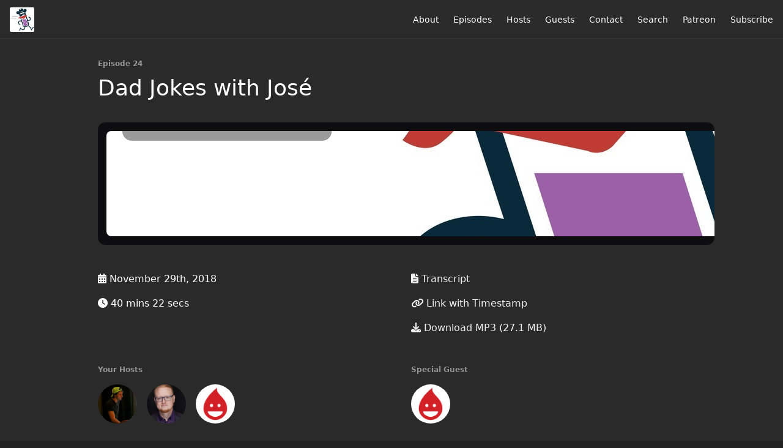

--- FILE ---
content_type: text/html; charset=utf-8
request_url: https://elixiroutlaws.com/24?t=0
body_size: 4737
content:
<!DOCTYPE html>
<html>
  <head>
    <meta charset="utf-8" />
    <meta content="IE=edge,chrome=1" http-equiv="X-UA-Compatible" />
    <meta content="width=device-width, initial-scale=1" name="viewport" />
    <meta name="generator" content="Fireside 2.1">
    <meta name="title" content="Elixir Outlaws Episode 24: Dad Jokes with José">
    <title>Elixir Outlaws Episode 24: Dad Jokes with José</title>
    <!--

        ______________                   ______________
        ___  ____/__(_)_____________________(_)_____  /____
        __  /_   __  /__  ___/  _ \_  ___/_  /_  __  /_  _ \
        _  __/   _  / _  /   /  __/(__  )_  / / /_/ / /  __/
        /_/      /_/  /_/    \___//____/ /_/  \__,_/  \___/

        Fireside v2.1

-->
    <link rel="canonical" href="https://elixiroutlaws.com/24?t=0">
    <meta name="description" content="Jose Valim joins us this week to answer questions from the community">
    <meta name="author" content="Elixir Outlaws">
      <meta name="apple-itunes-app" content="app-id=1372617417" />
    <link rel="alternate" type="application/rss+xml" title="Elixir Outlaws RSS Feed" href="https://elixiroutlaws.com/rss" />
    <link rel="alternate" title="Elixir Outlaws JSON Feed" type="application/json" href="https://elixiroutlaws.com/json" />

    <link rel="shortcut icon" type="image/png" href="https://media24.fireside.fm/file/fireside-images-2024/podcasts/images/4/4b3f9fe7-b118-4f29-b6ee-7baf2571b03c/favicon.png?v=4" />
    <link rel="apple-touch-icon" type="image/png" href="https://media24.fireside.fm/file/fireside-images-2024/podcasts/images/4/4b3f9fe7-b118-4f29-b6ee-7baf2571b03c/touch_icon_iphone.png?v=4" sizes="57x57" />
    <link rel="apple-touch-icon" type="image/png" href="https://media24.fireside.fm/file/fireside-images-2024/podcasts/images/4/4b3f9fe7-b118-4f29-b6ee-7baf2571b03c/touch_icon_iphone.png?v=4" sizes="114x114" />
    <link rel="apple-touch-icon" type="image/png" href="https://media24.fireside.fm/file/fireside-images-2024/podcasts/images/4/4b3f9fe7-b118-4f29-b6ee-7baf2571b03c/touch_icon_ipad.png?v=4" sizes="72x72" />
    <link rel="apple-touch-icon" type="image/png" href="https://media24.fireside.fm/file/fireside-images-2024/podcasts/images/4/4b3f9fe7-b118-4f29-b6ee-7baf2571b03c/touch_icon_ipad.png?v=4" sizes="144x144" />

      <link rel="stylesheet" media="all" href="https://a.fireside.fm/assets/v1/themes/minimal-dark-1fe8143244808d3911a61d5992772a0a2e8d5d3e03af024eb624c16bdf59b1a4.css" data-turbolinks-track="true" />

    <meta name="csrf-param" content="authenticity_token" />
<meta name="csrf-token" content="nGLULxp9_ERauZ_ww3AksKuL7McL63AQXpbEnICsw21lLzZwxD2u1nQd3txQs87PEpQzlC6wwMjsenskW-4Zpw" />
    
    
    <script src="https://a.fireside.fm/assets/v1/sub-2fc9f7c040bd4f21d2448c82e2f985c50d3304f3892dd254273e92a54f2b9434.js" data-turbolinks-track="true"></script>
    

    


      <meta property="fb:app_id" content="373240746396508">
  <meta property="og:title" content="Dad Jokes with José" />
  <meta property="og:url" content="http://elixiroutlaws.com/24" />
  <meta property="og:type" content="website" />
  <meta property="og:description" content="Jose Valim joins us this week to answer questions from the community" />
  <meta property="og:audio:secure_url" content="https://aphid.fireside.fm/d/1437767933/4b3f9fe7-b118-4f29-b6ee-7baf2571b03c/b55b1be6-17dd-48be-a930-dcf6a9d2a44d.mp3" />
  <meta property="og:audio:type" content="audio/vnd.facebook.bridge" />
  <meta property="og:site_name" content="Elixir Outlaws" />
  <meta property="og:image" content="https://media24.fireside.fm/file/fireside-images-2024/podcasts/images/4/4b3f9fe7-b118-4f29-b6ee-7baf2571b03c/cover_medium.jpg?v=0" />
  <meta property="og:imageWidth" content="1400" />
  <meta property="og:imageHeight" content="1400" />

    	<meta name="twitter:card" content="player" />
  <meta name="twitter:player" content="https://player.fireside.fm/v2/BszX8Qwp+k4ZEc12G/twitter" />
  <meta name="twitter:player:width" content="290" />
  <meta name="twitter:player:height" content="58" />
  <meta name="twitter:player:stream" content="https://aphid.fireside.fm/d/1437767933/4b3f9fe7-b118-4f29-b6ee-7baf2571b03c/b55b1be6-17dd-48be-a930-dcf6a9d2a44d.mp3" />
  <meta name="twitter:player:stream:content_type" content="audio/mpeg" />
  <meta name="twitter:site" content="@firesidefm">
  <meta name="twitter:url" content="https://elixiroutlaws.com/24">
  <meta name="twitter:title" content="Elixir Outlaws Episode 24: Dad Jokes with José">
  <meta name="twitter:description" content="Jose Valim joins us this week to answer questions from the community">
  <meta name="twitter:image" content="https://media24.fireside.fm/file/fireside-images-2024/podcasts/images/4/4b3f9fe7-b118-4f29-b6ee-7baf2571b03c/cover_medium.jpg?v=0">

  </head>
    <body>
    
<div id="fb-root"></div>

<header class="fixed-header">
  <a class="fixed-header-logo" href="https://elixiroutlaws.com">
    <img id="cover-small" src="https://media24.fireside.fm/file/fireside-images-2024/podcasts/images/4/4b3f9fe7-b118-4f29-b6ee-7baf2571b03c/cover_small.jpg?v=4" />
</a>  <div class="fixed-header-hamburger">
    <span></span>
    <span></span>
    <span></span>
  </div>
  <ul class="fixed-header-nav">

      <li><a href="/about">About</a></li>

    <li><a href="/episodes">Episodes</a></li>

      <li><a href="/hosts">Hosts</a></li>

      <li><a href="/guests">Guests</a></li>

      <li><a href="/contact">Contact</a></li>


      <li><a href="/search">Search</a></li>



      <li><a href="https://www.patreon.com/user?u=5332239">Patreon</a></li>

    <li><a href="/subscribe">Subscribe</a></li>
  </ul>
</header>


<main>
  


<header class="hero">
  <div class="hero-columns">
    <div class="hero-info">
        <h5>Episode 24</h5>
      <h1>Dad Jokes with José</h1>

      <div class="episode-details">
          <iframe src="https://player.fireside.fm/v3/BszX8Qwp+k4ZEc12G?theme=dark" width="100%" height="200" frameborder="0" scrolling="no" style="border-radius: 8px;"></iframe>
      </div>
      <div class="columns">
        <div class="column">
          <p>
            <i class="fas fa-calendar-alt" aria-hidden="true"></i>
            November 29th, 2018
          </p>
          <p>
            <i class="fas fa-clock" aria-hidden="true"></i>
            40 mins 22 secs
          </p>
        </div>
        <div class="column">
            <p>
              <a target="_blank" href="https://media24.fireside.fm/file/fireside-images-2024/podcasts/transcripts/4/4b3f9fe7-b118-4f29-b6ee-7baf2571b03c/episodes/b/b55b1be6-17dd-48be-a930-dcf6a9d2a44d/transcript.txt"><i class="fas fa-file-alt" aria-hidden="true"></i> Transcript</a>
            </p>
            <p>
              <a id="timestamp_link" href="/24?t=0"><i class="fas fa-link" aria-hidden="true"></i> Link with Timestamp</a>
            </p>
            <p>
              <a href="https://aphid.fireside.fm/d/1437767933/4b3f9fe7-b118-4f29-b6ee-7baf2571b03c/b55b1be6-17dd-48be-a930-dcf6a9d2a44d.mp3"><i class="fas fa-download" aria-hidden="true"></i> Download MP3 (27.1 MB)</a>
            </p>
        </div>
      </div>
      <div class="columns">
        <div class="column">
          <h5>
            Your Hosts
          </h5>
          <ul class="episode-hosts">
              <li>
                <a title="Chris Keathley" href="/hosts/chris">
                  <img src="https://media24.fireside.fm/file/fireside-images-2024/podcasts/images/4/4b3f9fe7-b118-4f29-b6ee-7baf2571b03c/hosts/2/2d94f035-9f56-45ce-bf59-3c37604600b6/avatar_small.jpg?v=2" />
</a>              </li>
              <li>
                <a title="Amos King" href="/hosts/amos">
                  <img src="https://media24.fireside.fm/file/fireside-images-2024/podcasts/images/4/4b3f9fe7-b118-4f29-b6ee-7baf2571b03c/hosts/e/ef6f9c03-1a98-405b-999b-c64fcda0568e/avatar_small.jpg?v=3" />
</a>              </li>
              <li>
                <a title="Anna Neyzberg" href="/hosts/anna">
                  <img src="https://a.fireside.fm/assets/v1/default/avatar_small-16dd35ef9592cfe2982b71bf8f21d3663f495a5e0dafca501644530da2440d16.jpg?v=1" />
</a>              </li>
          </ul>
        </div>
        <div class="column">
            <h5>
              Special Guest
            </h5>
            <ul class="episode-hosts">
                <li>
                  <a title="Jose Valim" href="/guests/jose">
                    <img src="https://a.fireside.fm/assets/v1/default/avatar_small-16dd35ef9592cfe2982b71bf8f21d3663f495a5e0dafca501644530da2440d16.jpg?v=1" />
</a>                </li>
            </ul>
        </div>
      </div>
        <h5>Tags</h5>
        <div class="tags">
            <a class="tag" href="/tags/community"><i class="fas fa-tag" aria-hidden="true"></i> community</a>
            <a class="tag" href="/tags/elixir"><i class="fas fa-tag" aria-hidden="true"></i> elixir</a>
        </div>
    </div>
  </div>
</header>

<nav class="links link-list-inline-row">
  <ul>
      <li><a class="btn btn--small" href="https://elixiroutlaws.com/rss"><i class="fas fa-rss" aria-hidden="true"></i> RSS</a></li>
      <li><a class="btn btn--small" href="https://itunes.apple.com/us/podcast/elixir-outlaws/id1372617417"><i class="fab fa-apple" aria-hidden="true"></i> Apple Podcasts</a></li>
      <li><a class="btn btn--small" href="https://play.google.com/music/m/I6ue7qgz6ysu7feiiaqcknzbuw4?t=Elixir_Outlaws"><i class="fab fa-google-play" aria-hidden="true"></i> Google Play</a></li>
      <li><a class="btn btn--small" href="https://overcast.fm/itunes1372617417/elixir-outlaws"><i class="fas fa-headphones" aria-hidden="true"></i> Overcast</a></li>
      <li>
    <a href="#share_modal" class="btn btn--small" data-modal><i class="fas fa-share-square fa-fw" aria-hidden="true"></i> Share</a>
  </li>

  </ul>
</nav>


<section class="split">
  <div class="split-primary prose">
    <header class="section-header">
      <h3>
        About this Episode
      </h3>
    </header>

    <p>This week Jose Valim joins the outlaws to answer questions from the community.</p>

<p>The conversation starts with a discussion about the current state of dialyzer and future plans to add a type system to elixir. Jose laments some of the decisions to include dialyzer types directly into Elixir. This leads to a discussion of new tools being built for deployment and for metrics gathering. Chris asks about efforts to make it easier to use elixir libraries in erlang and ways that we might be able to share more libraries across ecosystems. Jose discusses plans for extending the functionality of GenStage and Flow in order to help people build more robust data pipelines.</p>

<p>Finally, Jose describes his recent adventures into livestreaming and tries to convince the hosts to livestream the podcast.</p>


      <a target="_blank" rel="payment" href="https://www.patreon.com/user?u=5332239">Support Elixir Outlaws</a>


  </div>

  <aside class="split-secondary">
  </aside>
</section>


  <nav class="episode-nav">
      <a class="btn" href="/23">← Previous episode</a>
      <a class="btn" href="/25">Next episode →</a>
  </nav>
</main>

<footer class="footer">
  <h5 class="footer-title">
    <strong>
      Elixir Outlaws
    </strong>
        is © 2026 by Binary Noggin
  </h5>
  <ul class="footer-nav">
      <li><a href="/about">About</a></li>

    <li><a href="/episodes">Episodes</a></li>

      <li><a href="/hosts">Hosts</a></li>

      <li><a href="/guests">Guests</a></li>

      <li><a href="/contact">Contact</a></li>


      <li><a href="/search">Search</a></li>



      <li><a href="https://www.patreon.com/user?u=5332239">Patreon</a></li>

    <li><a href="/subscribe">Subscribe</a></li>
  </ul>
</footer>


<div id="share_modal" class="modal">
  <header class="modal-header">
    Share This Episode
  </header>
  <div class="modal-content">
    <form action="#" accept-charset="UTF-8" method="post"><input type="hidden" name="authenticity_token" value="YvSXLrnfUtkh-PkQPTp5LHAPWGYLHj5Eink0qNYpyPUOrSMklHqgZgfTAQBFuRfGLZQ_3BJ6Q2CQ05bTmjgOxQ" autocomplete="off" />
      <h5>Episode Link</h5>
      <input type="text" name="share_url" id="share_url" value="https://elixiroutlaws.com/24" />
      <p>A direct link to this episode page.</p>

      <h5>Embeddable Audio Player</h5>
      <input type="text" name="embed" id="embed" value="&lt;iframe src=&quot;https://player.fireside.fm/v3/BszX8Qwp+k4ZEc12G?theme=dark&quot; width=&quot;100%&quot; height=&quot;200&quot; frameborder=&quot;0&quot; scrolling=&quot;no&quot; style=&quot;border-radius: 8px;&quot;&gt;&lt;/iframe&gt;" />
      <p>Paste this code to embed an HTML5 audio player with controls.</p>
      <h5>Download URL</h5>
      <input type="text" name="share_url" id="share_url" value="https://aphid.fireside.fm/d/1437767933/4b3f9fe7-b118-4f29-b6ee-7baf2571b03c/b55b1be6-17dd-48be-a930-dcf6a9d2a44d.mp3" />
      <p>Useful if you want to create a direct download link, embed in your own player, post from another publishing engine, link to from Patreon, etc.'</p>
</form>    <h5>Social Network Quick Links</h5>
    <div class="modal-share">
      <a class="twitter-share-button"
        data-size="large"
        data-url="https://elixiroutlaws.com/24"
        data-via="firesidefm"
        href="https://twitter.com/intent/tweet?text=I%27m+listening+to+Elixir+Outlaws+Episode+24%3A+Dad+Jokes+with+Jos%C3%A9">
        Tweet</a>

      <div class="fb-share-button"
        data-href="https://elixiroutlaws.com/24"
        data-layout="button"
        data-size="large">
      </div>
    </div>
  </div>
</div>


<script>
  // Get the timecode (in seconds) from the URL
  var seconds = getUrlParameter('t');

  $(function() {
    // Create a new instance of the MediaElement Player
    $('#audio_player').mediaelementplayer({
      audioHeight: 40,
      startVolume: 1.0,
      alwaysShowHours: true,
      features: ['playpause','progress','current','|','duration','volume','speed'],
      success: function(mediaElement, originalNode) {
        mediaElement.addEventListener('loadeddata', function() {
          // Player is ready
          // Set the playhead based on URL parameters
          if (parseInt(seconds) > 0) {
            mediaElement.setCurrentTime(parseInt(seconds));
          }
        }, false);

        // When the user actually presses play, send a request to Aphid to track
        // the play and update the play-count in a more accurate fashion.
        // This avoids the false-downloads that Safari generates on page-load.
        var playcount = 0;
        mediaElement.addEventListener('playing', function() {
          if (playcount==0) {
            jQuery.get("https://aphid.fireside.fm/d/1437767933/4b3f9fe7-b118-4f29-b6ee-7baf2571b03c/b55b1be6-17dd-48be-a930-dcf6a9d2a44d.mp3");
            playcount += 1;
          }
        }, false);

        // Listener to update the Link with Timecode URL
        mediaElement.addEventListener('timeupdate', function(e) {
          $("#timestamp_link").prop("href", "/24?t=" + parseInt(mediaElement.currentTime));
        }, false);
      }
    });

    // Activate modals
    $('a[data-modal]').click(function(event) {
      $(this).modal({
        fadeDuration: 100,
      });
      return false;
    });
  });

  // Twitter Share code
  window.twttr = (function(d, s, id) {
    var js, fjs = d.getElementsByTagName(s)[0],
      t = window.twttr || {};
    if (d.getElementById(id)) return t;
    js = d.createElement(s);
    js.id = id;
    js.src = "https://platform.twitter.com/widgets.js";
    fjs.parentNode.insertBefore(js, fjs);

    t._e = [];
    t.ready = function(f) {
      t._e.push(f);
    };

    return t;
  }(document, "script", "twitter-wjs"));

  // Facebook Share Code
  (function(d, s, id) {
    var js, fjs = d.getElementsByTagName(s)[0];
    if (d.getElementById(id)) return;
    js = d.createElement(s); js.id = id;
    js.src = "//connect.facebook.net/en_US/sdk.js#xfbml=1&version=v2.7&appId=199922820059602";
    fjs.parentNode.insertBefore(js, fjs);
	}(document, 'script', 'facebook-jssdk'));

</script>

    <footer class="site-footer">
  <a title="Powered by Fireside" class="fireside-link" href="https://fireside.fm">
    <img style="margin-bottom: .5em;" src="https://a.fireside.fm/assets/v1/logo/logo-256x256-cb70064014cf3a936afe95853012c1386e4be20a9e7ac677316e591a99fb2999.png" />
    <span>Powered by Fireside</span>
</a></footer>

    
  <script defer src="https://static.cloudflareinsights.com/beacon.min.js/vcd15cbe7772f49c399c6a5babf22c1241717689176015" integrity="sha512-ZpsOmlRQV6y907TI0dKBHq9Md29nnaEIPlkf84rnaERnq6zvWvPUqr2ft8M1aS28oN72PdrCzSjY4U6VaAw1EQ==" data-cf-beacon='{"version":"2024.11.0","token":"85f33f58837745e38eb836544f5cc398","r":1,"server_timing":{"name":{"cfCacheStatus":true,"cfEdge":true,"cfExtPri":true,"cfL4":true,"cfOrigin":true,"cfSpeedBrain":true},"location_startswith":null}}' crossorigin="anonymous"></script>
</body>
</html>
